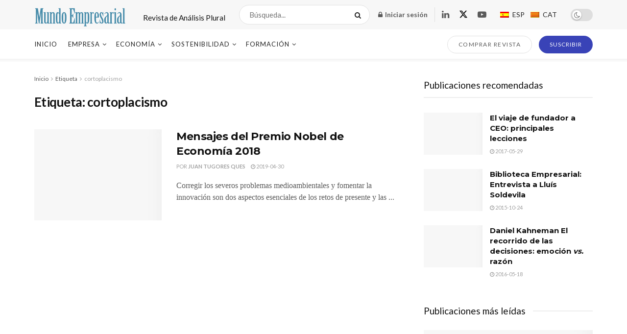

--- FILE ---
content_type: text/css
request_url: https://www.monempresarial.com/wp-content/uploads/elementor/css/post-41614.css?ver=1683890894
body_size: -274
content:
#elementor-popup-modal-41614 .dialog-message{width:400px;height:auto;}#elementor-popup-modal-41614{justify-content:center;align-items:center;pointer-events:all;background-color:#6EC1E44F;}#elementor-popup-modal-41614 .dialog-close-button{display:flex;}#elementor-popup-modal-41614 .dialog-widget-content{box-shadow:2px 8px 23px 3px rgba(0,0,0,0.2);}@media(max-width:767px){#elementor-popup-modal-41614{justify-content:center;align-items:center;}}

--- FILE ---
content_type: text/css
request_url: https://www.monempresarial.com/wp-content/uploads/elementor/css/post-41596.css?ver=1683890784
body_size: -239
content:
#elementor-popup-modal-41596 .dialog-message{width:400px;height:auto;}#elementor-popup-modal-41596{justify-content:center;align-items:center;pointer-events:all;background-color:#6EC1E44F;}#elementor-popup-modal-41596 .dialog-close-button{display:flex;}#elementor-popup-modal-41596 .dialog-widget-content{box-shadow:2px 8px 23px 3px rgba(0,0,0,0.2);}@media(max-width:767px){#elementor-popup-modal-41596{justify-content:center;align-items:center;}}

--- FILE ---
content_type: text/css
request_url: https://www.monempresarial.com/wp-content/tablepress-combined.min.css?ver=166
body_size: 2624
content:
@font-face{font-display:block;font-family:TablePress;font-style:normal;font-weight:400;src:url([data-uri]) format("woff2"),url(//www.monempresarial.com/wp-content/plugins/tablepress/css/build/tablepress.woff) format("woff")}.tablepress{--text-color:#111;--head-text-color:var(--text-color);--head-bg-color:#d9edf7;--odd-text-color:var(--text-color);--odd-bg-color:#f9f9f9;--even-text-color:var(--text-color);--even-bg-color:#fff;--hover-text-color:var(--text-color);--hover-bg-color:#f3f3f3;--border-color:#ddd;--padding:0.5rem;border:none;border-collapse:collapse;border-spacing:0;clear:both;margin:0 auto 1rem;table-layout:auto;width:100%}.tablepress>:not(caption)>*>*{background:none;border:none;box-sizing:content-box;float:none!important;padding:var(--padding);text-align:left;vertical-align:top}.tablepress>*+tbody>*>*,.tablepress>tbody>*~*>*,.tablepress>tfoot>*>*{border-top:1px solid var(--border-color)}.tablepress>:where(thead,tfoot)>*>th{background-color:var(--head-bg-color);color:var(--head-text-color);font-weight:700;vertical-align:middle;word-break:normal}.tablepress>:where(tbody)>.odd>*{background-color:var(--odd-bg-color);color:var(--odd-text-color)}.tablepress>:where(tbody)>.even>*{background-color:var(--even-bg-color);color:var(--even-text-color)}.tablepress>.row-hover>tr:hover>*{background-color:var(--hover-bg-color);color:var(--hover-text-color)}.tablepress img{border:none;margin:0;max-width:none;padding:0}.tablepress-table-description{clear:both;display:block}.dataTables_wrapper{clear:both;margin-bottom:1rem;position:relative}.dataTables_wrapper .tablepress{clear:both;margin-bottom:0}.dataTables_wrapper:after{clear:both;content:"";display:block;height:0;line-height:0;visibility:hidden}.dataTables_wrapper label input,.dataTables_wrapper label select{display:inline;margin:2px;width:auto}.dataTables_length{float:left;white-space:nowrap}.dataTables_filter{float:right;white-space:nowrap}.dataTables_filter label input{margin-left:.5em;margin-right:0}.dataTables_info{clear:both;float:left;margin:4px 0 0}.dataTables_paginate{float:right;margin:4px 0 0}.dataTables_paginate .paginate_button{color:#111;display:inline-block;margin:0 5px;outline:none;position:relative;text-decoration:underline}.dataTables_paginate .paginate_button:first-child{margin-left:0}.dataTables_paginate .paginate_button:last-child{margin-right:0}.dataTables_paginate .paginate_button:after,.dataTables_paginate .paginate_button:before{color:#d9edf7}.dataTables_paginate .paginate_button:hover{cursor:pointer;text-decoration:none}.dataTables_paginate .paginate_button:hover:after,.dataTables_paginate .paginate_button:hover:before{color:#049cdb}.dataTables_paginate .paginate_button.disabled{color:#999;cursor:default;text-decoration:none}.dataTables_paginate .paginate_button.disabled:after,.dataTables_paginate .paginate_button.disabled:before{color:#f9f9f9}.dataTables_paginate .paginate_button.current{cursor:default;font-weight:700;text-decoration:none}.dataTables_paginate.paging_simple{padding:0 15px}.dataTables_paginate.paging_simple .paginate_button.next:after,.dataTables_paginate.paging_simple .paginate_button.previous:before{-webkit-font-smoothing:antialiased;bottom:0;content:"\f053";font-family:TablePress;font-size:14px;font-weight:700;height:14px;left:-14px;line-height:1;margin:auto;position:absolute;right:auto;text-align:left;text-shadow:.1em .1em #666;top:0;width:14px}.dataTables_paginate.paging_simple .paginate_button.next:after{content:"\f054";left:auto;text-align:right}.dataTables_scroll{clear:both}.dataTables_scroll .tablepress{width:100%!important}.dataTables_scrollHead table.tablepress{margin:0}.dataTables_scrollBody{-webkit-overflow-scrolling:touch}.dataTables_scrollBody .tablepress thead th:after{content:""}.dataTables_wrapper .dataTables_scroll div.dataTables_scrollBody td>div.dataTables_sizing,.dataTables_wrapper .dataTables_scroll div.dataTables_scrollBody th>div.dataTables_sizing{height:0;margin:0!important;overflow:hidden;padding:0!important}.tablepress{--head-active-bg-color:#049cdb;--head-active-text-color:var(--head-text-color)}.tablepress .sorting,.tablepress .sorting_asc,.tablepress .sorting_desc{cursor:pointer;outline:none;padding-right:20px;position:relative}.tablepress .sorting:after,.tablepress .sorting_asc:after,.tablepress .sorting_desc:after{-webkit-font-smoothing:antialiased;bottom:0;font-family:TablePress;font-size:14px;font-weight:400;height:14px;left:auto;line-height:1;margin:auto;position:absolute;right:6px;top:0}.tablepress .sorting:after{content:"\f0dc"}.tablepress .sorting_asc:after{content:"\f0d8";padding:0 0 2px}.tablepress .sorting_desc:after{content:"\f0d7"}.tablepress .sorting:hover,.tablepress .sorting_asc,.tablepress .sorting_desc{background-color:var(--head-active-bg-color);color:var(--head-active-text-color)}
.tablepress thead th{color:#fff;text-transform:uppercase;text-align:center}.tablepress-id-1 thead th{background-color:#638279}.tablepress-id-1 .column-1{width:300px}.tablepress-id-1 .column-2{width:440px}.tablepress-id-2 .row-2{text-align:center}.tablepress-id-2 thead th{background-color:#638279}.tablepress-id-2 .column-1{width:240px}.tablepress-id-2 .column-2{width:500px}.tablepress-id-3 .row-2{text-align:center}.tablepress-id-3 thead th{background-color:#b72126}.tablepress-id-3 .column-1{width:246px}.tablepress-id-3 .column-2{width:247px}.tablepress-id-3 .column-3{width:246px}.tablepress-id-4 thead th{background-color:#D5D5D5}.tablepress-id-4 .column-1{width:370px}.tablepress-id-4 .column-2{width:370px}.tablepress-id-5 thead th{background-color:#0052A4}.tablepress-id-5 .column-1{width:370px}.tablepress-id-5 .column-2{width:370px}.tablepress-id-6 thead th{background-color:#7a1315}.tablepress-id-6 .column-1{width:370px}.tablepress-id-6 .column-2{width:370px}.tablepress-id-7 thead th{background-color:#7a1315}.tablepress-id-7 .column-1{width:370px}.tablepress-id-7 .column-2{width:370px}.tablepress-id-8 thead th{background-color:#b72126}.tablepress-id-8 .column-1{width:740px}.tablepress-id-9 .row-2{text-align:center}.tablepress-id-9 thead th{background-color:#b72126}.tablepress-id-9 .column-1{width:370px}.tablepress-id-9 .column-2{width:370px}.tablepress-id-10 thead th{background-color:#b72126}.tablepress-id-10 .column-1{width:740px}.tablepress-id-11 .row-2{text-align:center}.tablepress-id-11 thead th{background-color:#b72126}.tablepress-id-11 .column-1{width:370px}.tablepress-id-11 .column-2{width:370px}.tablepress-id-12 thead th{background-color:#7a1315;text-align:center}.tablepress-id-12 .column-1{width:370px}.tablepress-id-12 .column-2{width:370px}.tablepress-id-13 thead th{text-align:center;background-color:#638279}.tablepress-id-13 .column-1{width:370px}.tablepress-id-13 .column-2{width:370px}.tablepress-id-14 thead th{background-color:#7a1315}.tablepress-id-14 .column-1{width:370px}.tablepress-id-14 .column-2{width:370px}.tablepress-id-15 thead th{background-color:#638279}.tablepress-id-15 .column-1{width:370px}.tablepress-id-15 .column-2{width:370px}.tablepress-id-16 thead th{background-color:#c9a310}.tablepress-id-16 .column-1{width:500px}.tablepress-id-16 .column-2{width:240px}.tablepress-id-17 thead th{background-color:#699}.tablepress-id-17 .column-1{width:240px}.tablepress-id-17 .column-2{width:500px}.tablepress-id-18 thead th{background-color:#699}.tablepress-id-18 .column-1{width:500px}.tablepress-id-18 .column-2{width:240px}.tablepress-id-19 thead th{background-color:#993}.tablepress-id-19 .column-1{width:260px}.tablepress-id-19 .column-2{width:480px}.tablepress-id-20 thead th{background-color:#636;text-align:center}.tablepress-id-20 .column-1{width:370px}.tablepress-id-20 .column-2{width:370px}.tablepress-id-21 thead th{background-color:#636}.tablepress-id-21 .column-1{width:370px}.tablepress-id-21 .column-2{width:370px}.tablepress-id-23 thead th{background-color:#993}.tablepress-id-23 .column-1{width:260px}.tablepress-id-23 .column-2{width:480px}.tablepress-id-24 thead th{background-color:#063}.tablepress-id-24 .column-1{width:250px}.tablepress-id-24 .column-2{width:250px}.tablepress-id-24 .column-3{width:250px}.tablepress-id-25 .column-1{width:500px}.tablepress-id-25 .column-2{width:240px}.tablepress-id-26 thead th{text-align:center;background-color:#7a1315}.tablepress-id-26 .column-1{width:370px}.tablepress-id-26 .column-2{width:370px}.tablepress-id-27 thead th{background-color:#7a1315}.tablepress-id-27 .column-1{width:370px}.tablepress-id-27 .column-2{width:370px}.tablepress-id-28 thead th{background-color:#7a1315}.tablepress-id-28 .column-1{width:370px}.tablepress-id-28 .column-2{width:370px}.tablepress-id-29 thead th{background-color:#7a1315}.tablepress-id-29 .column-1{width:370px}.tablepress-id-29 .column-2{width:370px}.tablepress-id-30 thead th{background-color:#063}.tablepress-id-30 .column-1{width:246px}.tablepress-id-30 .column-2{width:247px}.tablepress-id-30 .column-3{width:246px}.tablepress-id-31 thead th{text-align:center;background-color:#b72126}.tablepress-id-31 .column-1{width:246px}.tablepress-id-31 .column-2{width:247px}.tablepress-id-31 .column-3{width:246px}.tablepress-id-32 thead th{background-color:#699}.tablepress-id-32 .column-1{width:500px}.tablepress-id-32 .column-2{width:240px}.tablepress-id-33 thead th{background-color:#699}.tablepress-id-33 .column-1{width:240px}.tablepress-id-33 .column-2{width:500px}.tablepress-id-34 thead th{background-color:#939598}.tablepress-id-34 .column-1{width:400px}.tablepress-id-34 .column-2{width:340px}.tablepress-id-35 thead th{background-color:#939598}.tablepress-id-35 .column-1{width:400px}.tablepress-id-35 .column-2{width:340px}.tablepress-id-36 thead th{background-color:#900}.tablepress-id-36 .column-1{width:240px}.tablepress-id-36 .column-2{width:500px}.tablepress-id-37 .column-1{width:240px}.tablepress-id-37 .column-2{width:500px}.tablepress-id-38 thead th{background-color:#636}.tablepress-id-38 .column-1{width:240px;background-color:#636}.tablepress-id-38 .column-2{width:500px;background-color:#636}.tablepress-id-39 thead th{background-color:#063}.tablepress-id-39 .column-1{width:240px}.tablepress-id-39 .column-2{width:500px}.tablepress-id-40 thead th{background-color:#999}.tablepress-id-40 .column-1{width:240px}.tablepress-id-40 .column-2{width:500px}.tablepress-id-41 thead th{background-color:#ccc}.tablepress-id-41 .column-1{width:240px}.tablepress-id-41 .column-2{width:500px}.tablepress-id-42 thead th{background-color:#696}.tablepress-id-42 .column-1{width:240px}.tablepress-id-42 .column-2{width:500px}.tablepress-id-46 thead th{background-color:#636}.tablepress-id-46 .column-1{width:240px;background-color:#636}.tablepress-id-46 .column-2{width:500px;background-color:#636}.tablepress-id-47 thead th{background-color:#636}.tablepress-id-47 .column-1{width:500px;background-color:#636}.tablepress-id-47 .column-2{width:240px;background-color:#636}.tablepress-id-47 thead th{background-color:#636}.tablepress-id-47 .column-1{width:500px;background-color:#636}.tablepress-id-47 .column-2{width:240px;background-color:#636}.tablepress-id-48 thead th{background-color:#636}.tablepress-id-48 .column-1{width:500px;background-color:#636}.tablepress-id-48 .column-2{width:240px;background-color:#636}.tablepress-id-50 thead th{background-color:#636}.tablepress-id-50 .column-1{width:500px;background-color:#636}.tablepress-id-50 .column-2{width:240px;background-color:#636}.tablepress-id-51 thead th{background-color:#636}.tablepress-id-51 .column-1{width:240px;background-color:#636}.tablepress-id-51 .column-2{width:500px;background-color:#636}.tablepress-id-52 thead th{background-color:#636}.tablepress-id-52 .column-1{width:500px;background-color:#636}.tablepress-id-52 .column-2{width:240px;background-color:#636}.tablepress-id-53 thead th{background-color:#636}.tablepress-id-53 .column-1{width:500px;background-color:#636}.tablepress-id-53 .column-2{width:240px;background-color:#636}.tablepress-id-54 thead th{background-color:#636}.tablepress-id-54 .column-1{width:240px;background-color:#636}.tablepress-id-54 .column-2{width:500px;background-color:#636}.tablepress-id-61 .column-1{width:350px;background-color:#fff}.tablepress-id-62 .column-1{width:300px;background-color:#fff}.tablepress-id-63 .column-1{width:350px;background-color:#fff}.tablepress-id-64 .column-1{width:300px;background-color:#fff}.tablepress-id-75 thead th{background-color:#638279}.tablepress-id-75 .column-1{width:300px}.tablepress-id-75 .column-2{width:440px}.tablepress-id-76 .row-2{text-align:center}.tablepress-id-76 thead th{background-color:#638279}.tablepress-id-76 .column-1{width:240px}.tablepress-id-76 .column-2{width:500px}.tablepress-id-89 thead th{background-color:#39c}.tablepress-id-89 .column-1{width:370px}.tablepress-id-89 .column-2{width:370px}.tablepress-id-87 thead th{background-color:#39c}.tablepress-id-88 thead th{background-color:#39c}.tablepress-id-91 thead th{background-color:#39c}.tablepress-id-91 .row-2{background-color:#939598}.tablepress-id-90 thead th{background-color:#39c}.tablepress-id-94 thead th{background-color:#39c}.tablepress-id-94 .column-1{width:370px}.tablepress-id-94 .column-2{width:370px}.tablepress-id-92 thead th{background-color:#39c}.tablepress-id-93 thead th{background-color:#39c}.tablepress-id-96 thead th{background-color:#39c}.tablepress-id-96 .row-2{background-color:#939598}.tablepress-id-95 thead th{background-color:#39c}.tablepress-id-97 thead th{background-color:#036}.tablepress-id-98 thead th{background-color:#036}.tablepress-id-99 thead th{background-color:#036}.tablepress-id-100 thead th{background-color:#036}.tablepress-id-101 thead th{background-color:#306}.tablepress-id-102 thead th{background-color:#306}.tablepress-id-103 thead th{background-color:#306}.tablepress-id-104 thead th{background-color:#306}.tablepress-id-106 thead th{background-color:#399}.tablepress-id-107 thead th{background-color:#399}.tablepress-id-108 thead th{background-color:#399}.tablepress-id-109 thead th{background-color:#399}.tablepress-id-110 thead th{background-color:#963}.tablepress-id-111 thead th{background-color:#963}.tablepress-id-112 thead th{background-color:#963}.tablepress-id-113 thead th{background-color:#963}.tablepress-id-114 thead th{background-color:#963}.tablepress-id-115 thead th{background-color:#963}.tablepress-id-116 thead th{background-color:#963}.tablepress-id-117 thead th{background-color:#963}.tablepress-id-118 thead th{background-color:#699}.tablepress-id-119 thead th{background-color:#699}.tablepress-id-120 thead th{background-color:#9cc}.tablepress-id-121 thead th{background-color:#9cc}.tablepress-id-124 thead th{background-color:#399}.tablepress-id-126 thead th{background-color:#399}.tablepress-id-127 thead th{background-color:#900}.tablepress-id-128 thead th{background-color:#fff}.tablepress-id-129 thead th{background-color:#399}.tablepress-id-130 thead th{background-color:#cc3}.tablepress-id-131 thead th{background-color:#cc3}.tablepress-id-134 thead th{background-color:#900}.tablepress-id-135 thead th{background-color:#900}.tablepress-id-136 thead th{background-color:#636}.tablepress-id-137 thead th{background-color:#636}.tablepress-id-138 thead th{background-color:#636}.tablepress-id-139 thead th{background-color:#636}.tablepress-id-140 thead th{background-color:#b72126}.tablepress-id-141 thead th{background-color:#b72126}.tablepress-id-144 thead th{background-color:#b72126}.tablepress-id-151 thead th{background-color:#399}.tablepress-id-152 thead th{background-color:#399}.tablepress-id-153 thead th{background-color:#399}.tablepress-id-154 thead th{background-color:#399}.tablepress-id-155 thead th{background-color:#399}

--- FILE ---
content_type: text/css
request_url: https://www.monempresarial.com/wp-content/uploads/jnews/scheme.css?ver=1696500071
body_size: 633
content:
body:not(.jnews-dark-mode) .jeg_navbar_shadow:after{opacity:.35;height:8px}.jnews-dark-mode .jeg_midbar:not(.dark){background-color:var(--j-dark-bg-color) !important}.jeg_main_menu>li>a{font-size:13px;font-weight:500;letter-spacing:1px}.jeg_navbar .btn{border-radius:40px;padding:0 22px}.btn.outline{border-width:1px}[class*=jeg_button]~[class*=jeg_button]{padding-left:0}input[type=submit],.btn,.button,input:not([type=submit]),textarea,select,.chosen-container-single .chosen-single{border-radius:3px}.jeg_footer input:not([type=submit]),.jeg_footer textarea,.jeg_footer select{border-width:1px;margin-right:-6px}.jeg_block_title{font-size:19px;font-weight:500}.jeg_block_title i,.jeg_block_title span,.jeg_subcat_list>li>a,.okayNav__menu-toggle{height:48px;line-height:48px}.jeg_subcat_list>li>a{font-weight:500}.jeg_block_heading_1 .jeg_block_title span{border-radius:0}.jeg_post_category{text-rendering:inherit;-webkit-font-smoothing:inherit;-moz-osx-font-smoothing:inherit}.jeg_thumb .jeg_post_category a,.jeg_pl_lg_box .jeg_post_category a,.jeg_pl_md_box .jeg_post_category a,.jeg_postblock_carousel_2 .jeg_post_category a,.jeg_heroblock .jeg_post_category a,.jeg_slide_caption .jeg_post_category a{padding:5px 7px 5px;font-weight:500;letter-spacing:.04em}@media only screen and (min-width:769px){.jeg_heroblock .jeg_post_category,.jeg_slide_caption .jeg_post_category{margin-bottom:10px}.jeg_post_excerpt{font-size:16px;line-height:24px}}.jeg_hero_style_1 .jeg_thumb a>div:before{opacity:.25}.entry-header .jeg_post_meta .fa,.jeg_post_meta .fa,.jeg_post_meta .jpwt-icon{color:inherit !important}.jeg_meta_author,.jeg_meta_author a{color:inherit !important}.jeg_col_1o3 .jeg_block_loadmore a{width:100%}.jeg_block_nav a,.jeg_col_1o3 .jeg_block_loadmore a{border-radius:3px}.jeg_col_1o3 .jeg_block_loadmore a:before,.jeg_col_1o3 .jeg_block_loadmore a:after{display:none}.content-inner{color:#212121;font-size:18px}.entry-header .jeg_meta_container{padding-top:10px;border-top:2px solid #eee}.jnews-dark-mode .entry-header .jeg_meta_container{border-top-color:var(--j-border-color)}.entry-content blockquote,.entry-content q{font-weight:500;font-size:26px;font-style:normal;padding-left:30px;border-left:0}.jeg_ad_article .ads-wrapper{background:#f7f7f7;padding:10px 0}.jnews-dark-mode .ads-wrapper{background-color:var(--j-dark-bg-color)}.jeg_ad_article .ads-text{padding-bottom:0}.jnews_inline_related_post .jeg_block_heading{margin-bottom:12px}.jnews_inline_related_post .jeg_block_heading_6{border-bottom-width:1px;border-bottom-color:inherit}.jeg_block_heading_6:after{background:0 0;height:0;width:auto}.jnews_inline_related_post .jeg_pl_xs_4{border-bottom:1px dotted #e0e0e0;padding-bottom:5px}.jnews-dark-mode .jnews_inline_related_post .jeg_pl_xs_4{border-color:var(--j-border-color)}@media only screen and (min-width:769px){.entry-header .jeg_post_subtitle{font-size:24px;margin-top:0}}.jeg_main_content .mc4wp-form{border:0;border-radius:3px;background-color:var(--j-darkgrey-bg-color,#f7f7f7)}.jpw-truncate-btn .btn{height:48px;line-height:48px;border-radius:48px}.jpw-wrapper .package-item{border-radius:5px}.vc_btn3.vc_btn3-style-custom{background-image:none}.vc_btn3.vc_btn3-size-md{letter-spacing:.02em;padding-left:24px;padding-right:24px}.vc_general.vc_cta3.vc_cta3-shape-rounded{border-radius:3px}.jnews-dark-mode .vc_general.vc_cta3.vc_cta3-style-classic{background-color:var(--j-darkgrey-bg-color) !important;border-color:var(--j-border-color) !important}

--- FILE ---
content_type: application/javascript
request_url: https://www.monempresarial.com/wp-content/uploads/ad-inserter/548d222baa/sponsors.js?ver=2.7.28-1763856033
body_size: -357
content:
window.bafe3cb52675=true;

--- FILE ---
content_type: application/javascript
request_url: https://www.monempresarial.com/wp-content/plugins/ad-inserter-pro/js/300x250.js?ver=2.7.28
body_size: -439
content:
window.ad_300x250=true;


--- FILE ---
content_type: application/javascript
request_url: https://www.monempresarial.com/wp-content/uploads/ad-inserter/548d222baa/ads.js?ver=2.7.28-1763856033
body_size: -372
content:
var e=document.createElement("div");e.id="adacf309a8fb";e.style.display="none";document.body.appendChild(e);
